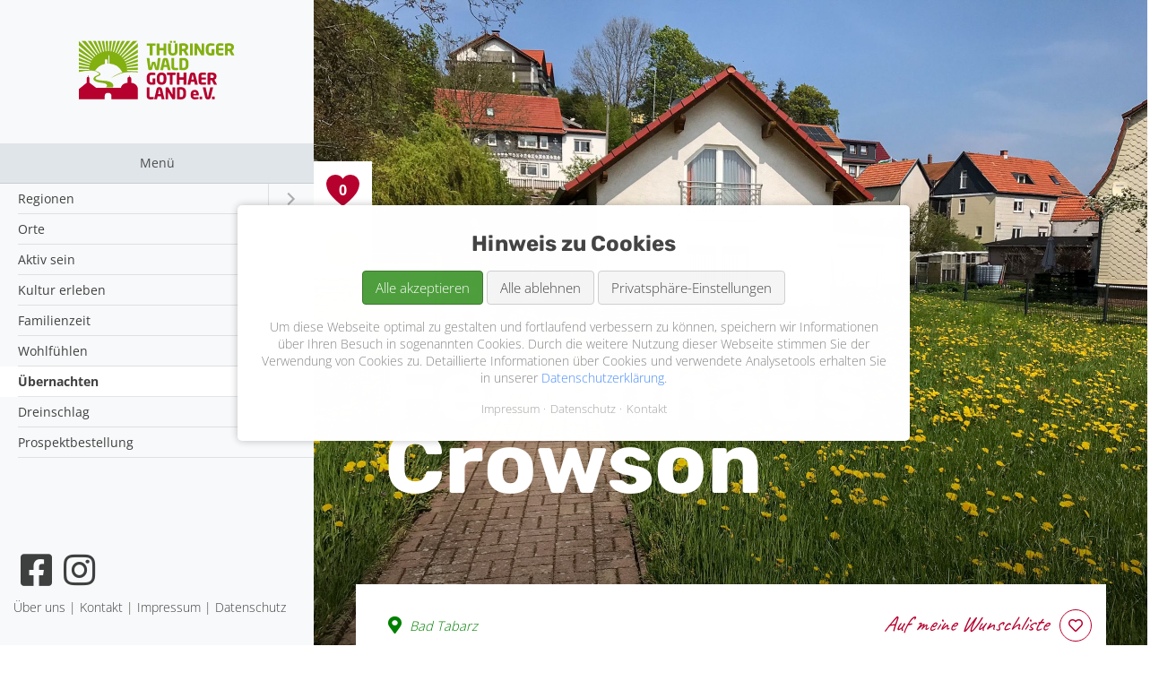

--- FILE ---
content_type: text/html; charset=utf-8
request_url: https://www.tourismus-thueringer-wald.de/gastgeber/ferienhaus-crowson
body_size: 6730
content:
<!DOCTYPE html>
<html lang="de">
<head>

      <meta charset="utf-8">
    <title>Ferienhaus Crowson - Tourismus Thüringer Wald</title>
    <base href="https://www.tourismus-thueringer-wald.de/">

          <meta name="robots" content="index,follow">
      <meta name="description" content="Das Ferienhaus Crowson in Bad Tabarz ist ein moderndes Ferienhaus auf ca. 900 m² großem Gartengrundstück in ruhiger Ortsrandlage">
      <meta name="generator" content="Contao Open Source CMS">
    
    <meta name="viewport" content="width=device-width,initial-scale=1.0">
        <link rel="stylesheet" href="assets/css/euf_grid.css,layout.min.css,responsive.min.css,reset.min.css,for...-c9021843.css">        <script src="assets/js/jquery.min.js,cookiebar.min.js,mmenu.polyfills.js,mmenu.js-92571e12.js"></script><script type="text/javascript" src="//code.jquery.com/jquery-1.11.0.min.js"></script>
<script type="text/javascript" src="//code.jquery.com/jquery-migrate-1.2.1.min.js"></script>
<script type="text/javascript" src="files/js/slick.min.js"></script>
  
</head>
<body id="top" itemscope itemtype="http://schema.org/WebPage">

      
    <div id="wrapper">

                        <header id="header">
            <div class="inside">
              
<div class="hamburgerMenu"><a class="menuIcon" href="#callMenu"><span class="bar"></span><span class="bar"></span><span class="bar"></span></a></div>

<!-- indexer::stop -->
<nav class="mod_mmenu" id="callMenu" itemscope itemtype="http://schema.org/SiteNavigationElement">

  
  

<header>
    <div class="logo">
        <a href="" title="Hier ist Thüringen">

<img src="files/gfx/basics/twgl-logo.svg" width="215" height="82" alt="" itemprop="image">

</a>
    </div>
</header>

<ul class="level_1"><li class="sibling first"><a href="regionen" class="sibling mm-listitem__text" title="Regionen">Regionen</a><ul class="level_2 mm-listview"><li data-parent="regionen" class="mm-listitem"><a href="region/inselsbergregion-thueringer-wald" title="">Inselsbergregion - Thüringer Wald</a></li><li data-parent="regionen" class="mm-listitem"><a href="region/talsperrenregion-thueringer-wald" title="">Talsperrenregion - Thüringer Wald</a></li><li data-parent="regionen" class="mm-listitem"><a href="region/gotha-gothaer-land" title="">Gotha & Gothaer Land</a></li><li data-parent="regionen" class="mm-listitem"><a href="region/thueringer-burgenland-drei-gleichen" title="">Thüringer Burgenland Drei Gleichen</a></li><li data-parent="regionen" class="mm-listitem"><a href="region/geopark" title="">UNESCO Global Geopark</a></li></ul></li><li class="sibling"><a href="orte" class="sibling mm-listitem__text" title="Orte">Orte</a><ul class="level_2 mm-listview"><li data-parent="orte" class="mm-listitem"><a href="ort/bad-tabarz" title="">Bad Tabarz</a></li><li data-parent="orte" class="mm-listitem"><a href="ort/brotterrode-trusetal" title="">Brotterrode-Trusetal</a></li><li data-parent="orte" class="mm-listitem"><a href="ort/fahner-hoehe" title="">Fahner Höhe</a></li><li data-parent="orte" class="mm-listitem"><a href="ort/finsterbergen" title="">Finsterbergen</a></li><li data-parent="orte" class="mm-listitem"><a href="ort/floh-seligenthal" title="">Floh-Seligenthal</a></li><li data-parent="orte" class="mm-listitem"><a href="ort/friedrichroda" title="">Friedrichroda</a></li><li data-parent="orte" class="mm-listitem"><a href="ort/georgenthal" title="">Georgenthal</a></li><li data-parent="orte" class="mm-listitem"><a href="ort/gotha" title="">Gotha</a></li><li data-parent="orte" class="mm-listitem"><a href="ort/muehlberg" title="">Mühlberg</a></li><li data-parent="orte" class="mm-listitem"><a href="ort/nessetal-gothaer-land" title="">Nessetal</a></li><li data-parent="orte" class="mm-listitem"><a href="ort/ohrdruf" title="">Ohrdruf</a></li><li data-parent="orte" class="mm-listitem"><a href="ort/tambach-dietharz" title="">Tambach-Dietharz</a></li><li data-parent="orte" class="mm-listitem"><a href="ort/waltershausen" title="">Waltershausen</a></li><li data-parent="orte" class="mm-listitem"><a href="ort/wandersleben" title="">Wandersleben</a></li><li data-parent="orte" class="mm-listitem"><a href="ort/wechmar" title="">Wechmar</a></li></ul></li><li class="sibling"><a href="aktiv-sein-2" class="sibling mm-listitem__text" title="Aktiv sein">Aktiv sein</a><ul class="level_2 mm-listview"><li data-parent="aktiv-sein-2" class="mm-listitem">
                	                        <a href="aktiv-sein" title="">Aktiv sein</a>
                                        </li><li data-parent="aktiv-sein-2" class="mm-listitem">
                	                        <a href="wandern" title="">Wandern</a>
                                        </li><li data-parent="aktiv-sein-2" class="mm-listitem">
                	                        <a href="radwandern" title="">Radwandern</a>
                                        </li><li data-parent="aktiv-sein-2" class="mm-listitem">
                	                        <a href="mountainbiken" title="">Mountainbiken</a>
                                        </li><li data-parent="aktiv-sein-2" class="mm-listitem">
                	                        <a href="wintertouren" title="">Wintertouren</a>
                                        </li><li data-parent="aktiv-sein-2" class="mm-listitem">
                	                        <a href="klettern-bouldern" title="">Klettern & Bouldern</a>
                                        </li><li data-parent="aktiv-sein-2" class="mm-listitem">
                	                        <a href="wasserwelten" title="">Wasserwelten</a>
                                        </li><li data-parent="aktiv-sein-2" class="mm-listitem">
                	                        <a href="wilde-schaetze" title="">Wilde Schätze</a>
                                        </li></ul></li><li class="sibling"><a href="kultur-erleben" class="sibling mm-listitem__text" title="Kultur erleben">Kultur erleben</a><ul class="level_2 mm-listview"><li data-parent="kultur-erleben" class="mm-listitem">
                	                        <a href="burgen-schloesser" title="">Burgen & Schlösser</a>
                                        </li><li data-parent="kultur-erleben" class="mm-listitem">
                	                        <a href="museenswert" title="">Museenswert</a>
                                        </li><li data-parent="kultur-erleben" class="mm-listitem">
                	                        <a href="kirchen-und-sakrale-bauwerke" title="">Kirchenbauten</a>
                                        </li><li data-parent="kultur-erleben" class="mm-listitem">
                	                        <a href="historische-arbeitswelten" title="">Historische Arbeitswelten</a>
                                        </li><li data-parent="kultur-erleben" class="mm-listitem">
                	                        <a href="sichtweisen" title="">Sichtweisen</a>
                                        </li></ul></li><li class="sibling"><a href="familiezeit" class="sibling mm-listitem__text" title="Familienzeit">Familienzeit</a></li><li class="sibling"><a href="wohlfuehlen" class="sibling mm-listitem__text" title="Wohlfühlen">Wohlfühlen</a></li><li class="sibling submenu trail"><a href="uebernachten" class="sibling mm-listitem__text" title="Übernachten">Übernachten</a></li><li class="sibling"><a href="dreinschlag-2023" class="sibling mm-listitem__text" title="Dreinschlag">Dreinschlag</a><ul class="level_2 mm-listview"><li data-parent="dreinschlag-2023" class="mm-listitem">
                	                        <a href="dreinschlag-dreigleichen" title="">Dreinschlag</a>
                                        </li><li data-parent="dreinschlag-2023" class="mm-listitem">
                	                        <a href="die-legende-lebt" title="">Die Legende lebt</a>
                                        </li><li data-parent="dreinschlag-2023" class="mm-listitem">
                	                        <a href="rueckblick-2023" title="">Rückblick 2023</a>
                                        </li><li data-parent="dreinschlag-2023" class="mm-listitem">
                	                        <a href="fotowettbewerb" title="">Fotowettbewerb</a>
                                        </li><li data-parent="dreinschlag-2023" class="mm-listitem">
                	                        <a href="macher-und-partner" title="">Macher und Partner</a>
                                        </li></ul></li><li class="sibling last"><a href="prospektbestellung" class="sibling mm-listitem__text" title="Prospektbestellung">Prospektbestellung</a></li></ul>
<footer class="menu-bottom">

<ul class="list-inline socials">
	<li><a href="https://www.facebook.com/tourismusverbandthueringerwald" title="Folge uns auf facebook" target="_blank"><i class="fab fa-facebook-square fa-fw"></i> <span class="invisible">facebook</span></a></li>
	<li><a href="https://www.instagram.com/thueringerwald_gothaerland/" title="Folge uns auf instagram" target="_blank"><i class="fab fa-instagram fa-fw"></i> <span class="invisible">instagram</span></a></li>
</ul>

<!-- indexer::stop -->
<nav class="mod_customnav list-inline block" itemscope itemtype="http://schema.org/SiteNavigationElement">

  
  <a href="gastgeber/ferienhaus-crowson#skipNavigation6" class="invisible">Navigation überspringen</a>

  
<ul class="level_1">
            <li class="first"><a href="%C3%BCber-uns" title="Über uns" class="first" itemprop="url"><span itemprop="name">Über uns</span></a></li>
                <li><a href="kontakt" title="Kontakt" itemprop="url"><span itemprop="name">Kontakt</span></a></li>
                <li><a href="impressum" title="Impressum" itemprop="url"><span itemprop="name">Impressum</span></a></li>
                <li class="last"><a href="datenschutz" title="Datenschutz" class="last" itemprop="url"><span itemprop="name">Datenschutz</span></a></li>
      </ul>

  <a id="skipNavigation6" class="invisible">&nbsp;</a>

</nav>
<!-- indexer::continue -->

</footer>








</nav>
<!-- indexer::continue -->
            </div>
          </header>
              
      
              <div id="container">

                      <main id="main">
              <div class="inside">
                

  <div class="mod_article first last block" id="article-23">
    
          
<div class="mod_catalogMasterView block">

        
  
   
<div class="ctlg_master col-xs-12 block">
	
	<div class="header">
        <div class="hero-img" style="background-image: url(assets/images/6/ferienhaus-crowson-badtabarz-1-cd400166.jpg)"></div>
    	<div class="hero-content">
        	<div class="container">

                <h1>
                    <div class="classification"><span class="fewoIcon">F</span><img src="files/gfx/basics/iconStar8-w.svg" alt="Klassifikation" title="Klassifikation"><img src="files/gfx/basics/iconStar8-w.svg" alt="Klassifikation" title="Klassifikation"><img src="files/gfx/basics/iconStar8-w.svg" alt="Klassifikation" title="Klassifikation"></div><br>
                    
                    Ferienhaus Crowson                    
                                    </h1>
               
            </div>
    	</div>
	</div>
    
    <div class="content">
        <div class="description">
            <div class="container">
                <div class="inside">
                    
                    <div class="location">
                        
                        <small>
                            <i class="fas fa-map-marker-alt fa-fw fa-lg"></i> Bad Tabarz                        </small>
                    
                        <span class="badge">
                            <a href="#" data-action="add_wishlist" data-group="twgl_uebernachtung" data-id="19" class="btn-wishlist btn btn-outline"><i class="far fa-heart fa-fw"></i><span class="invisible"> wishlist</span></a>
                        </span>
                    
                    </div>
                                        
                    
                    <div class="teaser lead"><p>Modernes Ferienhaus auf ca. 900 m² großem Gartengrundstück in ruhiger Ortsrandlage</p>
<p>Hinweis: Vermietung ab 5 Übernachtungen</p></div>
                    <div class="description"></div>
                </div>
            </div>
        </div>
        
                <div class="slick-galery">
            
<div class="ce_gallery block">

        
  
  
<div class="slickSlider" itemscope itemtype="http://schema.org/ImageGallery">
                    <div class="row_0 row_first even col_0 col_first col_last">
          <figure class="image_container">
                          

<img src="assets/images/2/ferienhaus-crowson-badtabarz-2-5808de9d.jpg" srcset="assets/images/2/ferienhaus-crowson-badtabarz-2-5808de9d.jpg 1x, assets/images/b/ferienhaus-crowson-badtabarz-2-a436711a.jpg 1.501x, assets/images/a/ferienhaus-crowson-badtabarz-2-a3a2095b.jpg 2x" width="483" height="400" alt="Garten am Ferienhaus Crowson in Bad Tabarz (Inselsbergregion)" title="Garten Ferienhaus Crowson / Ferienhaus Crowson" itemprop="image">

                                  </figure>
        </div>
                              <div class="row_1 odd col_0 col_first col_last">
          <figure class="image_container">
                          

<img src="assets/images/f/ferienhaus-crowson-badtabarz-3-d43816fb.jpg" srcset="assets/images/f/ferienhaus-crowson-badtabarz-3-d43816fb.jpg 1x, assets/images/b/ferienhaus-crowson-badtabarz-3-169afa32.jpg 1.5x, assets/images/8/ferienhaus-crowson-badtabarz-3-2df62000.jpg 2x" width="600" height="400" alt="Flur am Ferienhaus Crowson in Bad Tabarz (Inselsbergregion)" title="Flur Ferienhaus Crowson / Ferienhaus Crowson" itemprop="image">

                                  </figure>
        </div>
                              <div class="row_2 row_last even col_0 col_first col_last">
          <figure class="image_container">
                          

<img src="assets/images/4/ferienhaus-crowson-badtabarz-4-c4ab0153.jpg" srcset="assets/images/4/ferienhaus-crowson-badtabarz-4-c4ab0153.jpg 1x, assets/images/9/ferienhaus-crowson-badtabarz-4-d797ffc3.jpg 1.5x, assets/images/7/ferienhaus-crowson-badtabarz-4-ed68f6cf.jpg 2x" width="600" height="400" alt="Küche am Ferienhaus Crowson in Bad Tabarz (Inselsbergregion)" title="Küche Ferienhaus Crowson / Ferienhaus Crowson" itemprop="image">

                                  </figure>
        </div>
            </div>
  

</div>
        </div>
                
        <div class="bgContainer">
            
                        
            
            <div class="dataInfo">
                <div class="container">
                    <div class="inside">
                        
                        <h2><i class="fas fa-map-marker-alt fa-fw fa-lg"></i> Adresse</h2>
                        
                                                    <p>
                                Ferienhaus Crowson F***                                
                                                                <br>Kirsten Crowson                                                            </p>
                           
                        

                                                    <p>
                                                                Schwarzhäuser Straße 26<br>
                                                                
                                                                99891 Bad Tabarz                                                                
                            </p>
                                                
                        
                                                    <p>
                                                                <a href="tel:+493691203341">
                                    <i class="fas fa-phone-alt fa-fw"></i> 03691 203341                                </a>
                                                                
                                                                <br>
                                <a href="mailto:info@crowson.de?subject=Anfrage über Tourismusverband Thüringer Wald/Gothaer Land e.V.">
                                    <i class="far fa-envelope fa-fw"></i> info@crowson.de                                </a>
                                                                
                            </p>
                                                
                        
                                                    <p>
                                <a href="http://ferienhaus-crowson.de/" class="btn btn-secondary" title="Zur Website von Ferienhaus Crowson F***">
                                    <i class="fas fa-external-link-alt"></i> Zur Website</a>
                            </p>                            
                        
                                                <div class="row">
                            
                                                        
                                                        
                        </div>
                                                
                                                
                                                
                                                
                    </div>
                </div>
            </div>
            
                        
                        <div class="dataInfoFewo">
                <div class="container">
                    <div class="inside">
                        <h2>Zimmer & Betten:</h2>
                        <div class="dataInfoFewo"><hr><h3>Ferienhaus Crowson</h3><dl><dt>Personen:</dt><dd>4</dd><dt>Größe:</dt><dd>100 m<sub>2</sub></dd><dt>Schlafzimmer:</dt><dd>2</dd><dt>Wohnzimmer:</dt><dd>1</dd><hr><dt>Ausstattung:</dt><dd>Dusche, Küche, TV, WC, WLAN</dd></dl><hr><h3>Allgemeines</h3><dl><hr><dt>Unser Haus:</dt><dd>Grillplatz, Haustiere erlaubt, Parkplatz, Terrasse/Balkon, Unterstellmöglichkeit Fahrräder</dd><hr><dt>Specials:</dt><dd><p>Kinderausstattung</p>
<p>&nbsp;</p></dd></dl></div>                        
                    </div>
                </div>
            </div>    
             

             
                        
                      
          
        </div>        
    </div>
</div>


   

</div>
    
      </div>

              </div>
                          </main>
          
                                
                                
        </div>
      
      
                        <footer id="footer">
            <div class="inside">
              
<div class="container"><div class="ce_sliderStart first block slickFooter">
<div class="ce_image block">

        
  
  
<figure class="image_container">
      <a href="https://thueringen-weltoffen.de/" title="Weltoffenes Thüringen">
  
  

<img src="assets/images/2/woth_rgb-2b2e0c62.jpg" width="625" height="375" alt="Logo der Initiative Weltoffenes Thüringen" itemprop="image">


      </a>
  
  </figure>


</div>

<div class="ce_image block">

        
  
  
<figure class="image_container">
  
  

<img src="assets/images/f/logo-lk-gotha-de327f06.jpg" width="400" height="200" alt="Gotha in einer grauen Serifenschrift, darunter DER LANDKREIS rot in Versalien und Serifenlos, oben darüber ist das Gothaer Wappen mit dem Schloss Friedenstein in Grau und Rot abgebildet" title="Logo Landkreis Gotha" itemprop="image">


  
  </figure>


</div>

<div class="ce_image block">

        
  
  
<figure class="image_container">
      <a href="https://www.thueringer-wald.com" title="Thüringer Wald">
  
  

<img src="assets/images/8/thueringer-wald-da1d1587.jpg" width="300" height="200" alt="Thüringer Wald" itemprop="image">


      </a>
  
  </figure>


</div>

<div class="ce_image block">

        
  
  
<figure class="image_container">
      <a href="https://www.kultur-liebt-natur.de/de/" title="Welterberegion Wartburg-Hainich">
  
  

<img src="assets/images/6/welterberegion-wartburg-hainich-9e5fac24.jpg" width="300" height="200" alt="Welterberegion Wartburg-Hainich" itemprop="image">


      </a>
  
  </figure>


</div>

<div class="ce_image block">

        
  
  
<figure class="image_container">
  
  

<img src="assets/images/a/Geoparklogo-d99a4f26.png" width="464" height="210" alt="" itemprop="image">


  
  </figure>


</div>

<div class="ce_image block">

        
  
  
<figure class="image_container">
  
  

<img src="assets/images/7/geopark_blue_eng-7c487df3.png" srcset="assets/images/7/geopark_blue_eng-7c487df3.png 1x, assets/images/6/geopark_blue_eng-e7c5cc42.png 1.501x, assets/images/c/geopark_blue_eng-079f3678.png 2x" width="529" height="400" alt="" itemprop="image">


  
  </figure>


</div>

<div class="ce_image block">

        
  
  
<figure class="image_container">
      <a href="https://www.thueringen-entdecken.de/" title="Thüringen entdecken">
  
  

<img src="assets/images/3/thueringen-entdecken-d6c85302.jpg" width="300" height="200" alt="Thüringen entdecken" itemprop="image">


      </a>
  
  </figure>


</div>

<div class="ce_image block">

        
  
  
<figure class="image_container">
      <a href="https://thueringer-bogen.de">
  
  

<img src="assets/images/f/thueringer-bogen-c0d992aa.jpg" width="300" height="200" alt="" itemprop="image">


      </a>
  
  </figure>


</div>
</div>
<script type="text/javascript">(function($)
{$(document).ready(function()
{$('.slickFooter').slick({
		autoplay:true,
		autoplaySpeed:3000,
		prevArrow:'<i class="slick-prev slick-arrow fas fa-chevron-left fa-fw"></i>',
		nextArrow:'<i class="slick-next slick-arrow fas fa-chevron-right fa-fw"></i>',
		centerPadding:'0px',
		mobileFirst:true,
		slidesToShow:4,
		slidesToScroll:1,
		responsive:[
			{
				breakpoint:1279,
				settings:{
					slidesToShow:4,
					slidesToScroll:1,
					
				}
			},
			{
				breakpoint:991,
				settings:{
					slidesToShow:4,
					slidesToScroll:1,
				}
			},
			{
				breakpoint:767,
				settings:{
					slidesToShow:3,
					slidesToScroll:1,
				}
				
			},
			{
				breakpoint:479,
				settings:{
					slidesToShow:2,
					slidesToScroll:1,
					
				}
				
			},
			{
				breakpoint:374,
				settings:{
					slidesToShow:2,
					slidesToScroll:1
					
				}
				
			},
			{
				breakpoint:320,
				settings:{
					slidesToShow:1,
					slidesToScroll:1
					
				}
				
			},
			{
				breakpoint:1,
				settings:{
					slidesToShow:1,
					slidesToScroll:1
					
				}
				
			}
		]
	
});

$('.slickFooter').find('.slick-dots li button').each(function(i,el)
{var modula=i%4;$(this).attr('data-item',modula)})})})(jQuery)

</script>  
</div>            </div>
          </footer>
              
    </div>

      
  
<script src="assets/colorbox/js/colorbox.min.js?v=1.6.6"></script>
<script>
  jQuery(function($) {
    $('a[data-lightbox]').map(function() {
      $(this).colorbox({
        // Put custom options here
        loop: false,
        rel: $(this).attr('data-lightbox'),
        maxWidth: '95%',
        maxHeight: '95%'
      });
    });
  });
</script>

<script src="assets/swipe/js/swipe.min.js?v=2.2.0"></script>
<script>
  (function() {
    var e = document.querySelectorAll('.content-slider, .slider-control'), c, i;
    for (i=0; i<e.length; i+=2) {
      c = e[i].getAttribute('data-config').split(',');
      new Swipe(e[i], {
        // Put custom options here
        'auto': parseInt(c[0]),
        'speed': parseInt(c[1]),
        'startSlide': parseInt(c[2]),
        'continuous': parseInt(c[3]),
        'menu': e[i+1]
      });
    }
  })();
</script>
<script>
    document.addEventListener(
        "DOMContentLoaded", function () {
            const menu = document.querySelector('#callMenu');
            if (null !== menu && 0 === menu.querySelectorAll('li.active').length) {
                const trails = menu.querySelectorAll('li.trail');
                if (0 < trails.length) {
                    trails.item(trails.length - 1).classList.add('active');
                }
            }
            new Mmenu('#callMenu', {"navbar":{"title":"Men\u00fc"},"extensions":["position-front","fullscreen"],"onClick":{"close":true},"offCanvas":{"moveBackground":false},"polyfill":true}, {"classNames":{"selected":"active"},"offCanvas":{"page":{"selector":"#wrapper"}}});
        }
    );
</script>
<script src="files/js/j_functions.js?v=c3ebb026"></script><script type="application/ld+json">{"@context":{"contao":"https:\/\/schema.contao.org\/"},"@type":"contao:Page","contao:title":"Ferienhaus Crowson","contao:pageId":21,"contao:noSearch":false,"contao:protected":false,"contao:groups":[],"contao:fePreview":false}</script>



<div class="wishlist">
    <a href="wunschliste" title="Wunschliste">
    <div class="inner">
        <span class="wishlist-counter">0</span><span class="wishlist-text"></span>
    </div>
    </a>
</div>

<div class="infobox">
    <a href="kontakt" title="Kontakt">
    <div class="inner">
        <div class="infobox-counter"><span>i</span></div>
    </div>
    </a>
</div>

<!-- indexer::stop -->
<div  class="contao-cookiebar cookiebar_simple cc-middle" role="complementary" aria-describedby="cookiebar-desc">
    <div class="cc-inner" aria-live="assertive" role="alert">
        <div id="cookiebar-desc" class="cc-head">
            <h3 style="text-align: center;">Hinweis zu Cookies</h3>        </div>
        <div class="cc-footer">
            <button class="cc-btn success" data-accept-all>Alle akzeptieren</button>
            <button class="cc-btn warn" data-deny-all>Alle ablehnen</button>
            <button class="cc-btn" data-toggle-group>Privatsphäre-Einstellungen</button>
            <div class="cc-groups toggle-group">
                                    <div class="cc-group">
                                                    <input type="checkbox" name="group[]" id="g1" value="1" data-toggle-cookies disabled checked>
                                                <label for="g1" class="group">Essenziell</label>
                        <div class="cc-cookies">
                                                                                        <div class="cc-cookie">
                                    <input type="checkbox" name="cookie[]" id="c2" value="2" disabled checked>
                                    <label for="c2" class="cookie">Contao HTTPS CSRF Token</label>
                                    <p>Schützt vor Cross-Site-Request-Forgery Angriffen.</p>                                                                            <div class="cc-cookie-info">
                                                                                                                                        <div><strong>Speicherdauer:</strong> Dieses Cookie bleibt nur für die aktuelle Browsersitzung bestehen.</div>
                                                                                                                                </div>
                                                                                                        </div>
                                                            <div class="cc-cookie">
                                    <input type="checkbox" name="cookie[]" id="c3" value="3" disabled checked>
                                    <label for="c3" class="cookie">PHP SESSION ID</label>
                                    <p>Speichert die aktuelle PHP-Session.</p>                                                                            <div class="cc-cookie-info">
                                                                                                                                        <div><strong>Speicherdauer:</strong> Dieses Cookie bleibt nur für die aktuelle Browsersitzung bestehen.</div>
                                                                                                                                </div>
                                                                                                        </div>
                                                    </div>
                    </div>
                
                <button class="cc-btn" data-save>Auswahl speichern</button>
            </div>
        </div>
        <div class="cc-info">
            <p>Um diese Webseite optimal zu gestalten und fortlaufend verbessern zu können, speichern wir Informationen über Ihren Besuch in sogenannten Cookies. Durch die weitere Nutzung dieser Webseite stimmen Sie der Verwendung von Cookies zu. Detaillierte Informationen über Cookies und verwendete Analysetools erhalten Sie in unserer <a href="datenschutz">Datenschutzerklärung</a>.</p>                            <a href="https://www.tourismus-thueringer-wald.de/impressum">Impressum</a>
                            <a href="https://www.tourismus-thueringer-wald.de/datenschutz">Datenschutz</a>
                            <a href="https://www.tourismus-thueringer-wald.de/kontakt">Kontakt</a>
                    </div>
    </div>
</div>
<!-- indexer::continue --><script>var cookiebar = new ContaoCookiebar({configId:1,pageId:1,version:1,token:'ccb_contao_token',doNotTrack:0,currentPageId:21,excludedPageIds:null,cookies:[],texts:{acceptAndDisplay:'Akzeptieren und anzeigen'}});</script></body>
</html>

--- FILE ---
content_type: application/javascript
request_url: https://www.tourismus-thueringer-wald.de/files/js/j_functions.js?v=c3ebb026
body_size: 1453
content:
(function($) {
    $(document).ready(function() {

//         $('<div id="screen" class="screen"></div>').appendTo('body');
// 
//         var w = $(window).width();
//         var h = $(window).height();
// 
//         $('#screen').text(w + ' : ' + h);

        
        $('.avalex-container li > a').each(function(i,elem)
        {
           var oldHref = $(this).attr('href');
           var newHref = '/datenschutz' + oldHref;
           $(this).attr('href',newHref);
        });

        $('<div id="toTop" class="toTop"><span class="fas fa-chevron-up"></span></div>').appendTo('body').fadeOut();

        $(document).scroll(function() {
            if ($(document).scrollTop() > 150) {
                $('#toTop').fadeIn();
            } else {
                $('#toTop').fadeOut();
            }
        });

        $('#toTop').bind('click', function(e) {
            e.preventDefault();
            $('html,body').animate({
                scrollTop: 0
            }, 500);
        });

        $('.btn-wishlist').on('click', function(event) {
            event.preventDefault();

            var elem = $(this);
            var action = $(this).attr('data-action');
            var group = $(this).attr('data-group');
            var id = $(this).attr('data-id');
            var AJAXID = $('#result');

            $.ajax({
                type: 'GET',
                dataType: 'html',
                url: 'ajax.php',
                data: {
                    'action': action,
                    'group': group,
                    'id': id
                },
                success: function(response) {
                    AJAXID.html(response);
                    var json = $.parseJSON(response);

                    /*=== Wishlist Botton ===*/

                    elem.attr('data-action', json.actionWishlist);
                    elem.find('i').attr('class', json.iconClass);

                    if (json.actionWishlist == 'remove_wishlist') {
                        elem.addClass('btn-wishlist-active');
                    } else {
                        elem.removeClass('btn-wishlist-active');
                    }

                    /*=== Wishlist Mini ===*/

                    $('.wishlist span.wishlist-counter').text(json.counterWishlist);

                    if (json.counterWishlist > 0) {
                        //$('.wishlist').removeClass('invisible');
                    } else {
                        //$('.wishlist').addClass('invisible');
                    }

                    $('.wishlist .wishlist-text')
                        .text(json.counterWishlistText)
                        .removeAttr('style')
                        .addClass('show')
                        .delay(2000)
                        .fadeOut();

                    if ($('.wishlist-cards').length > 0) {
                        elem.parents('.card').fadeOut(300, function() {
                            $(this).remove()

                            $('.wishlist-cards').each(function(i, elem) {
                                if ($(this).find('div.card').length < 1) {
                                    $(this).remove();
                                }
                            });
                        });
                    }
                }
            });
        });
    });

    $(window).on('load', function() {

        if ($('#mm-0').length > 0) {
            $('.ui-dialog').insertAfter('.mod_mmenu');
            $('#wrapper').insertAfter('.mod_mmenu');
        }


        var liSelectedData = $('.mm-panels').find('li.mm-listitem_selected').attr('data-parent');

        $('.mm-panels').find('a[href=' + liSelectedData + ']').parent('li').addClass('trail submenu');

        $('#callMenu').trigger('click');

        $('.slick-galery .slickSlider').slick({
            dots: false,
            infinite: true,
            speed: 300,
            slidesToShow: 1,
            centerMode: false,
            variableWidth: true,
            autoplay: true,
            autoplaySpeed: 2000,
        });


        $('.gridCard').each(function(i, elem) {

            var gridCard = $(this);
            var row = $(this).find('.row');
            var counter = $(this).find('.row .card').length;
            var rowHeight = $(this).find('.row').height();
            var cardHeight = $(this).find('.row .card').height();
            var btn = $(this).find('.btn-showMore');

            row.attr('data-height-org', rowHeight);

            if (counter > 6) {
                var h = cardHeight * 2 + cardHeight / 2;
                row.height(h).attr('data-height', h);
            } else {
                gridCard.addClass('noAfter');
            }

            if (parseInt(row.attr('data-height-org')) < h + 150) {
                gridCard.addClass('noAfter');
                row.removeAttr('style');
            }

            btn.bind('click', function(event) {
                event.preventDefault();
                h = parseInt(row.attr('data-height')) + parseInt((cardHeight * 2));

                row.height(h).attr('data-height', h);

                if (parseInt(row.attr('data-height-org')) < h) {
                    gridCard.addClass('noAfter');
                    row.removeAttr('style');
                }
            });
        });
    });
    $(window).on('resize', function() {

//         var w = $(window).width();
//         var h = $(window).height();
// 
//         $('#screen').text(w + ' : ' + h);

    });

})(jQuery);

--- FILE ---
content_type: image/svg+xml
request_url: https://www.tourismus-thueringer-wald.de/files/gfx/basics/twgl-logo.svg
body_size: 13324
content:
<svg id="Logo_neu" data-name="Logo neu" xmlns="http://www.w3.org/2000/svg" xmlns:xlink="http://www.w3.org/1999/xlink" width="215.433" height="81.638" viewBox="0 0 215.433 81.638">
  <defs>
    <style>
      .cls-1 {
        fill: none;
      }

      .cls-2 {
        clip-path: url(#clip-path);
      }

      .cls-3 {
        fill: #b6002e;
      }

      .cls-4 {
        fill: #83b011;
      }

      .cls-5 {
        clip-path: url(#clip-path-2);
      }
    </style>
    <clipPath id="clip-path">
      <rect id="Rechteck_15" data-name="Rechteck 15" class="cls-1" width="215.403" height="81.638" transform="translate(0.03)"/>
    </clipPath>
    <clipPath id="clip-path-2">
      <rect id="Rechteck_16" data-name="Rechteck 16" class="cls-1" width="215.433" height="81.638"/>
    </clipPath>
  </defs>
  <g id="Gruppe_8" data-name="Gruppe 8">
    <g id="Gruppe_7" data-name="Gruppe 7" class="cls-2">
      <path id="Pfad_10" data-name="Pfad 10" class="cls-3" d="M36.051,77.158a4.67,4.67,0,0,1,9.339,0v4.285H81.442s0-9.3,0-15.487c-.4-2.382-2.328-6.338-8.25-7.257l-.6-.088v-5.7a2.62,2.62,0,0,0-1.882-2.518l-.5-.15V48.692a.273.273,0,0,0-.27-.275.282.282,0,0,0-.283.275v1.551l-.5.15a2.62,2.62,0,0,0-1.882,2.518v5.7l-.594.085c-5.776.88-7.743,4.084-8.321,6.955H24.427l-9.342-7.216V52.058A1.77,1.77,0,0,0,14,50.425l-.433-.185V48.692a.278.278,0,0,0-.555,0V50.24l-.43.185a1.778,1.778,0,0,0-1.1,1.633v6.377L0,67.854V81.443H36.051V77.158"/>
      <path id="Pfad_11" data-name="Pfad 11" class="cls-4" d="M81.441,3.758,60.023,23.21q-.444-.487-.91-.952L81.286,0H75.235L57.561,20.833q-.5-.425-1.022-.823L71.851,0h-4.9L54.816,18.8q-.549-.354-1.118-.681L64.131,0H59.948L51.839,17.146q-.59-.279-1.2-.529L57.492,0H53.768L48.679,15.9q-.621-.2-1.255-.367L51.542,0H48.1l-2.71,15.077q-.645-.115-1.3-.2L46,0H42.694l-.7,14.691q-.633-.03-1.273-.031h-.064L40.651,0h-3.3l1.2,14.75q-.657.054-1.3.14L35.283,0H31.9L35.19,15.25q-.64.138-1.269.308L29.732,0h-3.6l5.8,16.182q-.617.221-1.218.471L23.776,0H19.787l9.029,17.533q-.582.3-1.147.628L17.127,0H12.522L25.9,19.286q-.54.375-1.06.775L9.38,0H3.807L23.222,21.41q-.488.441-.952.907L0,.1V6.168l20.847,17.7q-.427.5-.829,1.028L0,9.547v4.911L18.808,26.609q-.356.552-.684,1.121L0,17.275v4.186l17.153,8.127q-.279.59-.529,1.2L0,23.919v3.726l15.9,5.1q-.2.621-.369,1.255L0,29.871v3.445L15.08,36.04q-.117.642-.2,1.295L0,35.415v3.306l14.692.711q-.032.641-.032,1.29v.046L0,40.77v2.973a78.2,78.2,0,0,1,17.134-2.215,16.771,16.771,0,0,1,10.783,3.534c.872.743,1.149,1.843-.67,2.586-3.435,1.4-6.852,2.907-6.609,5.866.174,2.111,3.228,3.523,6.656,4.332,4.262,1.005,9,.718,11.206,2.728,1.671,1.527.43,3.006-.671,4.258h9.577c1.437-3.335-.32-6.344-4.836-7.848-5.387-1.8-11.4-1.03-16.377-2.418-3.968-1.107-3.422-3.44.275-4.933,1.868-.754,3.664-1.472,3.819-2.777.139-1.165-1.1-2.174-2.777-3.107a30.676,30.676,0,0,0-4.6-1.928A21.717,21.717,0,0,1,36.205,32.4V27.154c0-.669.8-1.226,1.812-1.226,1.045,0,1.848.557,1.848,1.226V31.91q.424-.018.856-.018c.148,0,.293.006.44.009V21.113a.645.645,0,0,1,1.289,0V31.958A21.434,21.434,0,0,1,60.335,44.12C49.9,47.377,44.892,52.111,44.892,52.111s10.774-6.9,20.328-8.009c10.008-1.166,16.221.216,16.221.216V42.772L66.75,42.043q.033-.657.033-1.321c0-.035,0-.07,0-.1h14.66V37.331L66.692,38.547q-.056-.662-.142-1.313l14.891-1.977V31.876l-15.252,3.3q-.14-.641-.309-1.269l15.561-4.2V26.1L65.254,31.912q-.22-.617-.471-1.216l16.658-6.95V19.753L63.9,28.8q-.3-.585-.631-1.151l18.168-10.56V12.485l-19.3,13.4q-.375-.54-.776-1.061L81.441,9.342V3.758"/>
    </g>
  </g>
  <g id="Gruppe_10" data-name="Gruppe 10">
    <g id="Gruppe_9" data-name="Gruppe 9" class="cls-5">
      <path id="Pfad_12" data-name="Pfad 12" class="cls-3" d="M187.1,80.97V78.16a.429.429,0,0,0-.446-.424h-2.61a.449.449,0,0,0-.468.424v2.81a.467.467,0,0,0,.468.447h2.61a.447.447,0,0,0,.446-.447M184.89,65.2a.346.346,0,0,0-.379-.357h-3.124a.451.451,0,0,0-.423.4l-2.789,12.871c-.044.246-.11.335-.312.335s-.268-.089-.312-.335l-2.789-12.871a.474.474,0,0,0-.445-.4h-3.1a.377.377,0,0,0-.4.357c0,.045.021.067.021.112l3.324,13.83c.513,2.142,2.164,2.477,3.7,2.477s3.168-.335,3.681-2.477l3.323-13.83a.923.923,0,0,1,.023-.112M170.033,80.97V78.16a.429.429,0,0,0-.446-.424h-2.61a.45.45,0,0,0-.468.424v2.81a.468.468,0,0,0,.468.447h2.61a.448.448,0,0,0,.446-.447M161.8,73.922h-4.06v-.089c0-1.629.825-2.477,2.052-2.477,1.249,0,2.008.825,2.008,2.477Zm3.524,1.695V74.323c0-3.369-1.851-5.866-5.509-5.866-3.547,0-5.644,2.274-5.644,5.866v1.561c0,4.306,2.9,5.734,5.6,5.734a17.077,17.077,0,0,0,4.572-.535c.379-.09.468-.246.468-.6V78.785c0-.245-.178-.358-.423-.358h-.067c-.893.09-2.878.2-4.283.2a2.132,2.132,0,0,1-2.3-2.432v-.045h7.116c.291,0,.468-.2.468-.535m-21.348-1.049c0,3.012-1.293,3.815-3.3,3.815-.558,0-1.272-.022-1.584-.045V67.921c.312-.023,1.026-.044,1.584-.044,2.008,0,3.3.8,3.3,3.814Zm3.815,0V71.691c0-4.707-2.677-7.05-7.116-7.05a33.472,33.472,0,0,0-4.752.335.675.675,0,0,0-.646.781V80.5a.674.674,0,0,0,.646.78,33.471,33.471,0,0,0,4.752.335c4.439,0,7.116-2.343,7.116-7.05m-14.968,6v-15.3a.429.429,0,0,0-.446-.424h-2.632a.43.43,0,0,0-.447.424V74.7c0,.155-.067.2-.11.2-.068,0-.09-.045-.18-.179l-5.287-9.19c-.267-.469-.49-.692-.936-.692h-2.253a.848.848,0,0,0-.848.848V80.97a.448.448,0,0,0,.446.447h2.632a.447.447,0,0,0,.446-.447V71.936c0-.134.045-.179.112-.179s.111.045.2.179l5.085,8.789a1.153,1.153,0,0,0,1.16.692h2.186a.867.867,0,0,0,.87-.848M112.772,74.3h-3.325l1.361-6.156c.044-.223.111-.335.312-.335s.245.112.29.335Zm5.376,6.76a.941.941,0,0,1-.023-.111L114.8,67.117c-.513-2.141-2.142-2.476-3.681-2.476s-3.19.335-3.7,2.476l-3.324,13.832a.978.978,0,0,1-.022.111.346.346,0,0,0,.379.357h3.123a.473.473,0,0,0,.446-.4l.8-3.658h4.573l.8,3.658a.474.474,0,0,0,.447.4h3.123a.347.347,0,0,0,.38-.357m-14.769-.2V78.785a.448.448,0,0,0-.446-.447H99.1c-1.048,0-1.427-.357-1.427-1.516V65.288a.449.449,0,0,0-.447-.446H94.3a.448.448,0,0,0-.446.446V76.822c0,4.059,2.565,4.8,5.443,4.8a23.077,23.077,0,0,0,3.636-.29c.312-.068.446-.179.446-.469"/>
      <path id="Pfad_13" data-name="Pfad 13" class="cls-3" d="M185.849,49.873c0,1.516-.735,2.118-3.077,2.118-.246,0-1.34-.021-1.585-.045V47.664c.268-.023,1.428-.068,1.74-.068,1.874,0,2.922.625,2.922,1.987v.29m4.35,11a.574.574,0,0,0-.067-.245l-3.368-6.291a4.5,4.5,0,0,0,2.878-4.461v-.29c0-3.949-2.923-5.221-6.715-5.221a35.49,35.49,0,0,0-4.527.29c-.693.111-1,.313-1,1.071V60.691a.447.447,0,0,0,.446.446h2.9a.447.447,0,0,0,.446-.446V55.025c.425,0,1.115.044,1.585.044l.244-.021,2.989,5.643c.112.224.2.446.447.446h3.413c.246,0,.334-.112.334-.267m-14.946-.29V58.506a.447.447,0,0,0-.446-.447H170.28c-1.049,0-1.429-.356-1.429-1.516V54.178h5.778a.449.449,0,0,0,.446-.447V51.612a.447.447,0,0,0-.446-.446h-5.778v-2.03c0-1.16.38-1.516,1.429-1.516h4.527a.447.447,0,0,0,.446-.447V45.1c0-.29-.133-.4-.446-.446a25.987,25.987,0,0,0-4.305-.29c-2.878,0-5.443.715-5.443,4.774v7.407c0,4.059,2.543,4.8,5.422,4.8a26.334,26.334,0,0,0,4.326-.29c.313-.045.446-.179.446-.469M158.5,54.021h-3.323l1.36-6.157c.045-.223.113-.335.313-.335s.245.112.29.335Zm5.377,6.759a.875.875,0,0,1-.023-.11l-3.323-13.831c-.514-2.143-2.142-2.477-3.681-2.477s-3.19.334-3.7,2.477L149.823,60.67a.875.875,0,0,1-.023.11.346.346,0,0,0,.38.357H153.3a.472.472,0,0,0,.446-.4l.8-3.657h4.573l.8,3.657a.474.474,0,0,0,.446.4H163.5a.346.346,0,0,0,.38-.357m-15.615-.089V44.986a.429.429,0,0,0-.446-.423h-2.923a.428.428,0,0,0-.445.423v5.935h-5.511V44.986a.428.428,0,0,0-.446-.423H135.57a.429.429,0,0,0-.448.423V60.691a.448.448,0,0,0,.448.446h2.921a.447.447,0,0,0,.446-.446V54.245h5.511v6.446a.447.447,0,0,0,.445.446h2.923a.448.448,0,0,0,.446-.446M133.45,47.285v-2.3a.449.449,0,0,0-.468-.423H121.917a.429.429,0,0,0-.447.423v2.3a.43.43,0,0,0,.447.424h3.636V60.691a.447.447,0,0,0,.446.446h2.922a.447.447,0,0,0,.446-.446V47.709h3.615a.45.45,0,0,0,.468-.424m-16.441,6.893c0,2.676-.892,3.814-2.766,3.814s-2.744-1.138-2.744-3.814V51.522c0-2.677.87-3.813,2.744-3.813s2.766,1.136,2.766,3.813Zm3.837,0V51.522c0-5.175-2.922-7.16-6.6-7.16s-6.6,1.985-6.6,7.16v2.656c0,5.174,2.922,7.161,6.6,7.161s6.6-1.987,6.6-7.161m-15.169-6.6V45.21c0-.2-.156-.29-.379-.334a21.04,21.04,0,0,0-4.663-.514c-3.234,0-6.781,1.428-6.781,7.116v2.767c0,5.643,3.815,7.094,6.358,7.094a24.234,24.234,0,0,0,5-.469c.334-.067.446-.2.446-.514V52.861a.447.447,0,0,0-.446-.445h-2.856a.428.428,0,0,0-.424.445v5.131c-.535.045-1.093.067-1.717.067-1.093,0-2.5-.714-2.5-3.793V51.478c0-2.922,1.116-3.793,2.922-3.793,1.9,0,3.57.134,4.64.179h.067c.2,0,.335-.045.335-.29"/>
      <path id="Pfad_14" data-name="Pfad 14" class="cls-4" d="M147.414,34.009c0,3.012-1.294,3.815-3.3,3.815-.558,0-1.272-.023-1.584-.045V27.361c.312-.022,1.026-.044,1.584-.044,2.007,0,3.3.8,3.3,3.814v2.878m3.814,0V31.131c0-4.706-2.676-7.049-7.115-7.049a33.472,33.472,0,0,0-4.752.335.674.674,0,0,0-.647.781V39.943a.674.674,0,0,0,.647.781,33.5,33.5,0,0,0,4.752.334c4.439,0,7.115-2.342,7.115-7.049M137.108,40.3V38.225a.447.447,0,0,0-.446-.446h-3.837c-1.048,0-1.427-.357-1.427-1.517V24.729a.448.448,0,0,0-.447-.446h-2.922a.448.448,0,0,0-.446.446V36.262c0,4.06,2.565,4.8,5.443,4.8a23.077,23.077,0,0,0,3.636-.29c.311-.067.446-.178.446-.468m-15.994-6.559H117.79l1.361-6.157c.044-.223.111-.334.312-.334s.245.111.29.334Zm5.376,6.76a1,1,0,0,1-.022-.112l-3.325-13.831c-.512-2.141-2.141-2.476-3.68-2.476s-3.19.335-3.7,2.476l-3.325,13.831a1.047,1.047,0,0,1-.021.112.346.346,0,0,0,.379.357h3.123a.475.475,0,0,0,.446-.4l.8-3.659h4.573l.8,3.659a.475.475,0,0,0,.447.4h3.123a.346.346,0,0,0,.379-.357M112.659,24.573c0-.223-.178-.29-.357-.29h-3.035a.416.416,0,0,0-.355.424L107.64,36.664c-.022.2-.045.29-.134.29-.067,0-.111-.089-.156-.29l-1.606-6.135a1.292,1.292,0,0,0-1.383-1.071h-2.209a1.292,1.292,0,0,0-1.383,1.071l-1.606,6.135c-.044.2-.089.29-.156.29-.089,0-.111-.089-.134-.29L97.6,24.707a.418.418,0,0,0-.357-.424H94.211c-.179,0-.357.067-.357.29v.045l2.075,14.611c.178,1.294.87,1.695,2.052,1.695h1.271a1.885,1.885,0,0,0,2.053-1.517l1.762-6.669c.045-.179.067-.179.178-.179s.157,0,.2.179l1.763,6.669a1.884,1.884,0,0,0,2.052,1.517h1.271c1.183,0,1.874-.4,2.053-1.695l2.074-14.611Z"/>
      <path id="Pfad_15" data-name="Pfad 15" class="cls-4" d="M209.762,9.313c0,1.517-.736,2.119-3.078,2.119-.246,0-1.339-.022-1.584-.045V7.1c.268-.022,1.428-.067,1.74-.067,1.874,0,2.922.625,2.922,1.986v.29m4.35,11a.574.574,0,0,0-.067-.245l-3.368-6.291a4.5,4.5,0,0,0,2.877-4.461v-.29c0-3.949-2.922-5.22-6.714-5.22a35.353,35.353,0,0,0-4.529.29c-.691.111-1,.312-1,1.07V20.132a.447.447,0,0,0,.446.446h2.9a.448.448,0,0,0,.446-.446V14.466c.424,0,1.115.044,1.584.044l.245-.022,2.989,5.644c.112.223.2.446.446.446h3.413c.246,0,.335-.112.335-.268m-14.946-.29V17.946a.446.446,0,0,0-.446-.446h-4.528c-1.049,0-1.428-.357-1.428-1.517V13.618h5.778a.448.448,0,0,0,.446-.446V11.053a.447.447,0,0,0-.446-.446h-5.778V8.577c0-1.16.379-1.517,1.428-1.517h4.528a.447.447,0,0,0,.446-.447V4.539c0-.29-.133-.4-.446-.446a25.892,25.892,0,0,0-4.305-.29c-2.878,0-5.443.714-5.443,4.774v7.406c0,4.06,2.543,4.8,5.421,4.8a26.361,26.361,0,0,0,4.327-.29c.313-.045.446-.179.446-.469M186.7,7.015V4.65c0-.2-.156-.29-.38-.334a21.1,21.1,0,0,0-4.662-.513c-3.234,0-6.781,1.427-6.781,7.116v2.766c0,5.644,3.814,7.094,6.357,7.094a24.149,24.149,0,0,0,5-.469c.335-.067.446-.2.446-.513V12.3a.447.447,0,0,0-.446-.446h-2.855a.429.429,0,0,0-.424.446v5.131c-.535.044-1.093.067-1.718.067-1.093,0-2.5-.714-2.5-3.793V10.919c0-2.922,1.115-3.792,2.922-3.792,1.9,0,3.569.133,4.64.178h.067c.2,0,.335-.045.335-.29M172.643,19.73V4.427A.429.429,0,0,0,172.2,4h-2.632a.429.429,0,0,0-.446.424v9.436c0,.157-.067.2-.112.2-.067,0-.089-.044-.178-.178L163.542,4.7c-.268-.468-.491-.692-.937-.692h-2.253a.848.848,0,0,0-.848.848V20.132a.448.448,0,0,0,.446.446h2.633a.448.448,0,0,0,.446-.446V11.1c0-.134.044-.178.111-.178s.112.044.2.178l5.086,8.789a1.154,1.154,0,0,0,1.16.692h2.186a.866.866,0,0,0,.87-.848m-15.592.4V4.427A.411.411,0,0,0,156.627,4h-2.99a.393.393,0,0,0-.4.424v15.7a.411.411,0,0,0,.4.446h2.99a.429.429,0,0,0,.424-.446M146.968,9.313c0,1.517-.736,2.119-3.079,2.119-.245,0-1.338-.022-1.584-.045V7.1c.268-.022,1.428-.067,1.74-.067,1.874,0,2.923.625,2.923,1.986Zm4.35,11a.589.589,0,0,0-.067-.245l-3.369-6.291a4.5,4.5,0,0,0,2.878-4.461v-.29c0-3.949-2.922-5.22-6.715-5.22a35.324,35.324,0,0,0-4.528.29c-.692.111-1,.312-1,1.07V20.132a.448.448,0,0,0,.446.446h2.9a.447.447,0,0,0,.446-.446V14.466c.424,0,1.116.044,1.584.044l.246-.022,2.989,5.644c.111.223.2.446.446.446h3.413c.245,0,.335-.112.335-.268m-15.192-5.956V4.427A.449.449,0,0,0,135.658,4h-2.9a.429.429,0,0,0-.446.424v9.927c0,2.276-.625,3.235-2.633,3.235s-2.61-.959-2.61-3.235V4.427A.429.429,0,0,0,126.623,4H123.7a.429.429,0,0,0-.446.424v9.927c0,5.086,2.878,6.425,6.424,6.425s6.447-1.339,6.447-6.425m-15.481,5.778V4.427A.429.429,0,0,0,120.2,4h-2.922a.429.429,0,0,0-.446.424v5.934h-5.51V4.427A.43.43,0,0,0,110.874,4h-2.922a.429.429,0,0,0-.446.424v15.7a.448.448,0,0,0,.446.446h2.922a.448.448,0,0,0,.447-.446V13.685h5.51v6.447a.447.447,0,0,0,.446.446H120.2a.448.448,0,0,0,.446-.446M105.833,6.725v-2.3A.449.449,0,0,0,105.365,4H94.3a.429.429,0,0,0-.446.424v2.3a.429.429,0,0,0,.446.424h3.636V20.132a.448.448,0,0,0,.446.446h2.923a.448.448,0,0,0,.446-.446V7.149h3.614a.449.449,0,0,0,.468-.424"/>
      <path id="Pfad_16" data-name="Pfad 16" class="cls-4" d="M128.731,2.521V.446a.468.468,0,0,0-.47-.446h-2.1a.488.488,0,0,0-.49.446V2.521a.488.488,0,0,0,.49.446h2.1a.468.468,0,0,0,.47-.446m4.84,0V.446a.488.488,0,0,0-.49-.446h-2.1a.468.468,0,0,0-.47.446V2.521a.468.468,0,0,0,.47.446h2.1a.488.488,0,0,0,.49-.446"/>
    </g>
  </g>
</svg>


--- FILE ---
content_type: image/svg+xml
request_url: https://www.tourismus-thueringer-wald.de/files/gfx/basics/icon-heart.svg
body_size: 597
content:
<svg xmlns="http://www.w3.org/2000/svg" width="36.144" height="34.754" viewBox="0 0 36.144 34.754">
  <defs>
    <style>
      .cls-1 {
        fill: #b6002e;
      }
    </style>
  </defs>
  <path id="Icon_ionic-ios-heart" data-name="Icon ionic-ios-heart" class="cls-1" d="M29.788,3.938H29.7a9.886,9.886,0,0,0-8.254,4.518,9.886,9.886,0,0,0-8.254-4.518h-.087a9.823,9.823,0,0,0-9.731,9.818,21.149,21.149,0,0,0,4.153,11.53c5.23,7.151,13.919,13.406,13.919,13.406s8.688-6.256,13.919-13.406a21.149,21.149,0,0,0,4.153-11.53A9.823,9.823,0,0,0,29.788,3.938Z" transform="translate(-3.375 -3.938)"/>
</svg>


--- FILE ---
content_type: image/svg+xml
request_url: https://www.tourismus-thueringer-wald.de/files/gfx/basics/iconStar8-w.svg
body_size: 803
content:
<?xml version="1.0" encoding="UTF-8" standalone="no"?>
<!DOCTYPE svg PUBLIC "-//W3C//DTD SVG 1.1//EN" "http://www.w3.org/Graphics/SVG/1.1/DTD/svg11.dtd">
<svg width="100%" height="100%" viewBox="0 0 214 204" version="1.1" xmlns="http://www.w3.org/2000/svg" xmlns:xlink="http://www.w3.org/1999/xlink" xml:space="preserve" xmlns:serif="http://www.serif.com/" style="fill-rule:evenodd;clip-rule:evenodd;stroke-linejoin:round;stroke-miterlimit:2;">
    <g transform="matrix(0.652598,0,0,0.652598,-285.217,-231.067)">
        <path d="M601,356L634.746,428.531L709.894,401.106L682.469,476.254L755,510L682.469,543.746L709.894,618.894L634.746,591.469L601,664L567.254,591.469L492.106,618.894L519.531,543.746L447,510L519.531,476.254L492.106,401.106L567.254,428.531L601,356Z" style="fill:white;"/>
    </g>
</svg>
